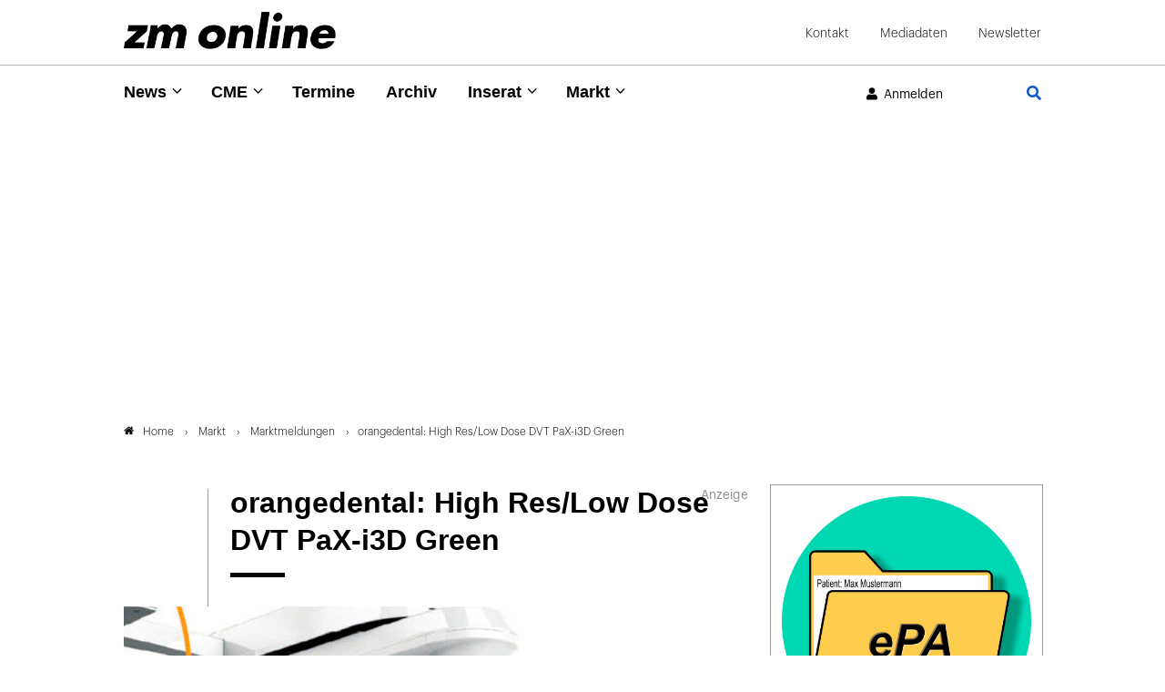

--- FILE ---
content_type: text/html; charset=utf-8
request_url: https://www.google.com/recaptcha/api2/anchor?ar=1&k=6Lfhcd0SAAAAAOBEHmAVEHJeRnrH8T7wPvvNzEPD&co=aHR0cHM6Ly93d3cuem0tb25saW5lLmRlOjQ0Mw..&hl=en&v=PoyoqOPhxBO7pBk68S4YbpHZ&theme=light&size=normal&anchor-ms=20000&execute-ms=30000&cb=3mff0gome590
body_size: 49365
content:
<!DOCTYPE HTML><html dir="ltr" lang="en"><head><meta http-equiv="Content-Type" content="text/html; charset=UTF-8">
<meta http-equiv="X-UA-Compatible" content="IE=edge">
<title>reCAPTCHA</title>
<style type="text/css">
/* cyrillic-ext */
@font-face {
  font-family: 'Roboto';
  font-style: normal;
  font-weight: 400;
  font-stretch: 100%;
  src: url(//fonts.gstatic.com/s/roboto/v48/KFO7CnqEu92Fr1ME7kSn66aGLdTylUAMa3GUBHMdazTgWw.woff2) format('woff2');
  unicode-range: U+0460-052F, U+1C80-1C8A, U+20B4, U+2DE0-2DFF, U+A640-A69F, U+FE2E-FE2F;
}
/* cyrillic */
@font-face {
  font-family: 'Roboto';
  font-style: normal;
  font-weight: 400;
  font-stretch: 100%;
  src: url(//fonts.gstatic.com/s/roboto/v48/KFO7CnqEu92Fr1ME7kSn66aGLdTylUAMa3iUBHMdazTgWw.woff2) format('woff2');
  unicode-range: U+0301, U+0400-045F, U+0490-0491, U+04B0-04B1, U+2116;
}
/* greek-ext */
@font-face {
  font-family: 'Roboto';
  font-style: normal;
  font-weight: 400;
  font-stretch: 100%;
  src: url(//fonts.gstatic.com/s/roboto/v48/KFO7CnqEu92Fr1ME7kSn66aGLdTylUAMa3CUBHMdazTgWw.woff2) format('woff2');
  unicode-range: U+1F00-1FFF;
}
/* greek */
@font-face {
  font-family: 'Roboto';
  font-style: normal;
  font-weight: 400;
  font-stretch: 100%;
  src: url(//fonts.gstatic.com/s/roboto/v48/KFO7CnqEu92Fr1ME7kSn66aGLdTylUAMa3-UBHMdazTgWw.woff2) format('woff2');
  unicode-range: U+0370-0377, U+037A-037F, U+0384-038A, U+038C, U+038E-03A1, U+03A3-03FF;
}
/* math */
@font-face {
  font-family: 'Roboto';
  font-style: normal;
  font-weight: 400;
  font-stretch: 100%;
  src: url(//fonts.gstatic.com/s/roboto/v48/KFO7CnqEu92Fr1ME7kSn66aGLdTylUAMawCUBHMdazTgWw.woff2) format('woff2');
  unicode-range: U+0302-0303, U+0305, U+0307-0308, U+0310, U+0312, U+0315, U+031A, U+0326-0327, U+032C, U+032F-0330, U+0332-0333, U+0338, U+033A, U+0346, U+034D, U+0391-03A1, U+03A3-03A9, U+03B1-03C9, U+03D1, U+03D5-03D6, U+03F0-03F1, U+03F4-03F5, U+2016-2017, U+2034-2038, U+203C, U+2040, U+2043, U+2047, U+2050, U+2057, U+205F, U+2070-2071, U+2074-208E, U+2090-209C, U+20D0-20DC, U+20E1, U+20E5-20EF, U+2100-2112, U+2114-2115, U+2117-2121, U+2123-214F, U+2190, U+2192, U+2194-21AE, U+21B0-21E5, U+21F1-21F2, U+21F4-2211, U+2213-2214, U+2216-22FF, U+2308-230B, U+2310, U+2319, U+231C-2321, U+2336-237A, U+237C, U+2395, U+239B-23B7, U+23D0, U+23DC-23E1, U+2474-2475, U+25AF, U+25B3, U+25B7, U+25BD, U+25C1, U+25CA, U+25CC, U+25FB, U+266D-266F, U+27C0-27FF, U+2900-2AFF, U+2B0E-2B11, U+2B30-2B4C, U+2BFE, U+3030, U+FF5B, U+FF5D, U+1D400-1D7FF, U+1EE00-1EEFF;
}
/* symbols */
@font-face {
  font-family: 'Roboto';
  font-style: normal;
  font-weight: 400;
  font-stretch: 100%;
  src: url(//fonts.gstatic.com/s/roboto/v48/KFO7CnqEu92Fr1ME7kSn66aGLdTylUAMaxKUBHMdazTgWw.woff2) format('woff2');
  unicode-range: U+0001-000C, U+000E-001F, U+007F-009F, U+20DD-20E0, U+20E2-20E4, U+2150-218F, U+2190, U+2192, U+2194-2199, U+21AF, U+21E6-21F0, U+21F3, U+2218-2219, U+2299, U+22C4-22C6, U+2300-243F, U+2440-244A, U+2460-24FF, U+25A0-27BF, U+2800-28FF, U+2921-2922, U+2981, U+29BF, U+29EB, U+2B00-2BFF, U+4DC0-4DFF, U+FFF9-FFFB, U+10140-1018E, U+10190-1019C, U+101A0, U+101D0-101FD, U+102E0-102FB, U+10E60-10E7E, U+1D2C0-1D2D3, U+1D2E0-1D37F, U+1F000-1F0FF, U+1F100-1F1AD, U+1F1E6-1F1FF, U+1F30D-1F30F, U+1F315, U+1F31C, U+1F31E, U+1F320-1F32C, U+1F336, U+1F378, U+1F37D, U+1F382, U+1F393-1F39F, U+1F3A7-1F3A8, U+1F3AC-1F3AF, U+1F3C2, U+1F3C4-1F3C6, U+1F3CA-1F3CE, U+1F3D4-1F3E0, U+1F3ED, U+1F3F1-1F3F3, U+1F3F5-1F3F7, U+1F408, U+1F415, U+1F41F, U+1F426, U+1F43F, U+1F441-1F442, U+1F444, U+1F446-1F449, U+1F44C-1F44E, U+1F453, U+1F46A, U+1F47D, U+1F4A3, U+1F4B0, U+1F4B3, U+1F4B9, U+1F4BB, U+1F4BF, U+1F4C8-1F4CB, U+1F4D6, U+1F4DA, U+1F4DF, U+1F4E3-1F4E6, U+1F4EA-1F4ED, U+1F4F7, U+1F4F9-1F4FB, U+1F4FD-1F4FE, U+1F503, U+1F507-1F50B, U+1F50D, U+1F512-1F513, U+1F53E-1F54A, U+1F54F-1F5FA, U+1F610, U+1F650-1F67F, U+1F687, U+1F68D, U+1F691, U+1F694, U+1F698, U+1F6AD, U+1F6B2, U+1F6B9-1F6BA, U+1F6BC, U+1F6C6-1F6CF, U+1F6D3-1F6D7, U+1F6E0-1F6EA, U+1F6F0-1F6F3, U+1F6F7-1F6FC, U+1F700-1F7FF, U+1F800-1F80B, U+1F810-1F847, U+1F850-1F859, U+1F860-1F887, U+1F890-1F8AD, U+1F8B0-1F8BB, U+1F8C0-1F8C1, U+1F900-1F90B, U+1F93B, U+1F946, U+1F984, U+1F996, U+1F9E9, U+1FA00-1FA6F, U+1FA70-1FA7C, U+1FA80-1FA89, U+1FA8F-1FAC6, U+1FACE-1FADC, U+1FADF-1FAE9, U+1FAF0-1FAF8, U+1FB00-1FBFF;
}
/* vietnamese */
@font-face {
  font-family: 'Roboto';
  font-style: normal;
  font-weight: 400;
  font-stretch: 100%;
  src: url(//fonts.gstatic.com/s/roboto/v48/KFO7CnqEu92Fr1ME7kSn66aGLdTylUAMa3OUBHMdazTgWw.woff2) format('woff2');
  unicode-range: U+0102-0103, U+0110-0111, U+0128-0129, U+0168-0169, U+01A0-01A1, U+01AF-01B0, U+0300-0301, U+0303-0304, U+0308-0309, U+0323, U+0329, U+1EA0-1EF9, U+20AB;
}
/* latin-ext */
@font-face {
  font-family: 'Roboto';
  font-style: normal;
  font-weight: 400;
  font-stretch: 100%;
  src: url(//fonts.gstatic.com/s/roboto/v48/KFO7CnqEu92Fr1ME7kSn66aGLdTylUAMa3KUBHMdazTgWw.woff2) format('woff2');
  unicode-range: U+0100-02BA, U+02BD-02C5, U+02C7-02CC, U+02CE-02D7, U+02DD-02FF, U+0304, U+0308, U+0329, U+1D00-1DBF, U+1E00-1E9F, U+1EF2-1EFF, U+2020, U+20A0-20AB, U+20AD-20C0, U+2113, U+2C60-2C7F, U+A720-A7FF;
}
/* latin */
@font-face {
  font-family: 'Roboto';
  font-style: normal;
  font-weight: 400;
  font-stretch: 100%;
  src: url(//fonts.gstatic.com/s/roboto/v48/KFO7CnqEu92Fr1ME7kSn66aGLdTylUAMa3yUBHMdazQ.woff2) format('woff2');
  unicode-range: U+0000-00FF, U+0131, U+0152-0153, U+02BB-02BC, U+02C6, U+02DA, U+02DC, U+0304, U+0308, U+0329, U+2000-206F, U+20AC, U+2122, U+2191, U+2193, U+2212, U+2215, U+FEFF, U+FFFD;
}
/* cyrillic-ext */
@font-face {
  font-family: 'Roboto';
  font-style: normal;
  font-weight: 500;
  font-stretch: 100%;
  src: url(//fonts.gstatic.com/s/roboto/v48/KFO7CnqEu92Fr1ME7kSn66aGLdTylUAMa3GUBHMdazTgWw.woff2) format('woff2');
  unicode-range: U+0460-052F, U+1C80-1C8A, U+20B4, U+2DE0-2DFF, U+A640-A69F, U+FE2E-FE2F;
}
/* cyrillic */
@font-face {
  font-family: 'Roboto';
  font-style: normal;
  font-weight: 500;
  font-stretch: 100%;
  src: url(//fonts.gstatic.com/s/roboto/v48/KFO7CnqEu92Fr1ME7kSn66aGLdTylUAMa3iUBHMdazTgWw.woff2) format('woff2');
  unicode-range: U+0301, U+0400-045F, U+0490-0491, U+04B0-04B1, U+2116;
}
/* greek-ext */
@font-face {
  font-family: 'Roboto';
  font-style: normal;
  font-weight: 500;
  font-stretch: 100%;
  src: url(//fonts.gstatic.com/s/roboto/v48/KFO7CnqEu92Fr1ME7kSn66aGLdTylUAMa3CUBHMdazTgWw.woff2) format('woff2');
  unicode-range: U+1F00-1FFF;
}
/* greek */
@font-face {
  font-family: 'Roboto';
  font-style: normal;
  font-weight: 500;
  font-stretch: 100%;
  src: url(//fonts.gstatic.com/s/roboto/v48/KFO7CnqEu92Fr1ME7kSn66aGLdTylUAMa3-UBHMdazTgWw.woff2) format('woff2');
  unicode-range: U+0370-0377, U+037A-037F, U+0384-038A, U+038C, U+038E-03A1, U+03A3-03FF;
}
/* math */
@font-face {
  font-family: 'Roboto';
  font-style: normal;
  font-weight: 500;
  font-stretch: 100%;
  src: url(//fonts.gstatic.com/s/roboto/v48/KFO7CnqEu92Fr1ME7kSn66aGLdTylUAMawCUBHMdazTgWw.woff2) format('woff2');
  unicode-range: U+0302-0303, U+0305, U+0307-0308, U+0310, U+0312, U+0315, U+031A, U+0326-0327, U+032C, U+032F-0330, U+0332-0333, U+0338, U+033A, U+0346, U+034D, U+0391-03A1, U+03A3-03A9, U+03B1-03C9, U+03D1, U+03D5-03D6, U+03F0-03F1, U+03F4-03F5, U+2016-2017, U+2034-2038, U+203C, U+2040, U+2043, U+2047, U+2050, U+2057, U+205F, U+2070-2071, U+2074-208E, U+2090-209C, U+20D0-20DC, U+20E1, U+20E5-20EF, U+2100-2112, U+2114-2115, U+2117-2121, U+2123-214F, U+2190, U+2192, U+2194-21AE, U+21B0-21E5, U+21F1-21F2, U+21F4-2211, U+2213-2214, U+2216-22FF, U+2308-230B, U+2310, U+2319, U+231C-2321, U+2336-237A, U+237C, U+2395, U+239B-23B7, U+23D0, U+23DC-23E1, U+2474-2475, U+25AF, U+25B3, U+25B7, U+25BD, U+25C1, U+25CA, U+25CC, U+25FB, U+266D-266F, U+27C0-27FF, U+2900-2AFF, U+2B0E-2B11, U+2B30-2B4C, U+2BFE, U+3030, U+FF5B, U+FF5D, U+1D400-1D7FF, U+1EE00-1EEFF;
}
/* symbols */
@font-face {
  font-family: 'Roboto';
  font-style: normal;
  font-weight: 500;
  font-stretch: 100%;
  src: url(//fonts.gstatic.com/s/roboto/v48/KFO7CnqEu92Fr1ME7kSn66aGLdTylUAMaxKUBHMdazTgWw.woff2) format('woff2');
  unicode-range: U+0001-000C, U+000E-001F, U+007F-009F, U+20DD-20E0, U+20E2-20E4, U+2150-218F, U+2190, U+2192, U+2194-2199, U+21AF, U+21E6-21F0, U+21F3, U+2218-2219, U+2299, U+22C4-22C6, U+2300-243F, U+2440-244A, U+2460-24FF, U+25A0-27BF, U+2800-28FF, U+2921-2922, U+2981, U+29BF, U+29EB, U+2B00-2BFF, U+4DC0-4DFF, U+FFF9-FFFB, U+10140-1018E, U+10190-1019C, U+101A0, U+101D0-101FD, U+102E0-102FB, U+10E60-10E7E, U+1D2C0-1D2D3, U+1D2E0-1D37F, U+1F000-1F0FF, U+1F100-1F1AD, U+1F1E6-1F1FF, U+1F30D-1F30F, U+1F315, U+1F31C, U+1F31E, U+1F320-1F32C, U+1F336, U+1F378, U+1F37D, U+1F382, U+1F393-1F39F, U+1F3A7-1F3A8, U+1F3AC-1F3AF, U+1F3C2, U+1F3C4-1F3C6, U+1F3CA-1F3CE, U+1F3D4-1F3E0, U+1F3ED, U+1F3F1-1F3F3, U+1F3F5-1F3F7, U+1F408, U+1F415, U+1F41F, U+1F426, U+1F43F, U+1F441-1F442, U+1F444, U+1F446-1F449, U+1F44C-1F44E, U+1F453, U+1F46A, U+1F47D, U+1F4A3, U+1F4B0, U+1F4B3, U+1F4B9, U+1F4BB, U+1F4BF, U+1F4C8-1F4CB, U+1F4D6, U+1F4DA, U+1F4DF, U+1F4E3-1F4E6, U+1F4EA-1F4ED, U+1F4F7, U+1F4F9-1F4FB, U+1F4FD-1F4FE, U+1F503, U+1F507-1F50B, U+1F50D, U+1F512-1F513, U+1F53E-1F54A, U+1F54F-1F5FA, U+1F610, U+1F650-1F67F, U+1F687, U+1F68D, U+1F691, U+1F694, U+1F698, U+1F6AD, U+1F6B2, U+1F6B9-1F6BA, U+1F6BC, U+1F6C6-1F6CF, U+1F6D3-1F6D7, U+1F6E0-1F6EA, U+1F6F0-1F6F3, U+1F6F7-1F6FC, U+1F700-1F7FF, U+1F800-1F80B, U+1F810-1F847, U+1F850-1F859, U+1F860-1F887, U+1F890-1F8AD, U+1F8B0-1F8BB, U+1F8C0-1F8C1, U+1F900-1F90B, U+1F93B, U+1F946, U+1F984, U+1F996, U+1F9E9, U+1FA00-1FA6F, U+1FA70-1FA7C, U+1FA80-1FA89, U+1FA8F-1FAC6, U+1FACE-1FADC, U+1FADF-1FAE9, U+1FAF0-1FAF8, U+1FB00-1FBFF;
}
/* vietnamese */
@font-face {
  font-family: 'Roboto';
  font-style: normal;
  font-weight: 500;
  font-stretch: 100%;
  src: url(//fonts.gstatic.com/s/roboto/v48/KFO7CnqEu92Fr1ME7kSn66aGLdTylUAMa3OUBHMdazTgWw.woff2) format('woff2');
  unicode-range: U+0102-0103, U+0110-0111, U+0128-0129, U+0168-0169, U+01A0-01A1, U+01AF-01B0, U+0300-0301, U+0303-0304, U+0308-0309, U+0323, U+0329, U+1EA0-1EF9, U+20AB;
}
/* latin-ext */
@font-face {
  font-family: 'Roboto';
  font-style: normal;
  font-weight: 500;
  font-stretch: 100%;
  src: url(//fonts.gstatic.com/s/roboto/v48/KFO7CnqEu92Fr1ME7kSn66aGLdTylUAMa3KUBHMdazTgWw.woff2) format('woff2');
  unicode-range: U+0100-02BA, U+02BD-02C5, U+02C7-02CC, U+02CE-02D7, U+02DD-02FF, U+0304, U+0308, U+0329, U+1D00-1DBF, U+1E00-1E9F, U+1EF2-1EFF, U+2020, U+20A0-20AB, U+20AD-20C0, U+2113, U+2C60-2C7F, U+A720-A7FF;
}
/* latin */
@font-face {
  font-family: 'Roboto';
  font-style: normal;
  font-weight: 500;
  font-stretch: 100%;
  src: url(//fonts.gstatic.com/s/roboto/v48/KFO7CnqEu92Fr1ME7kSn66aGLdTylUAMa3yUBHMdazQ.woff2) format('woff2');
  unicode-range: U+0000-00FF, U+0131, U+0152-0153, U+02BB-02BC, U+02C6, U+02DA, U+02DC, U+0304, U+0308, U+0329, U+2000-206F, U+20AC, U+2122, U+2191, U+2193, U+2212, U+2215, U+FEFF, U+FFFD;
}
/* cyrillic-ext */
@font-face {
  font-family: 'Roboto';
  font-style: normal;
  font-weight: 900;
  font-stretch: 100%;
  src: url(//fonts.gstatic.com/s/roboto/v48/KFO7CnqEu92Fr1ME7kSn66aGLdTylUAMa3GUBHMdazTgWw.woff2) format('woff2');
  unicode-range: U+0460-052F, U+1C80-1C8A, U+20B4, U+2DE0-2DFF, U+A640-A69F, U+FE2E-FE2F;
}
/* cyrillic */
@font-face {
  font-family: 'Roboto';
  font-style: normal;
  font-weight: 900;
  font-stretch: 100%;
  src: url(//fonts.gstatic.com/s/roboto/v48/KFO7CnqEu92Fr1ME7kSn66aGLdTylUAMa3iUBHMdazTgWw.woff2) format('woff2');
  unicode-range: U+0301, U+0400-045F, U+0490-0491, U+04B0-04B1, U+2116;
}
/* greek-ext */
@font-face {
  font-family: 'Roboto';
  font-style: normal;
  font-weight: 900;
  font-stretch: 100%;
  src: url(//fonts.gstatic.com/s/roboto/v48/KFO7CnqEu92Fr1ME7kSn66aGLdTylUAMa3CUBHMdazTgWw.woff2) format('woff2');
  unicode-range: U+1F00-1FFF;
}
/* greek */
@font-face {
  font-family: 'Roboto';
  font-style: normal;
  font-weight: 900;
  font-stretch: 100%;
  src: url(//fonts.gstatic.com/s/roboto/v48/KFO7CnqEu92Fr1ME7kSn66aGLdTylUAMa3-UBHMdazTgWw.woff2) format('woff2');
  unicode-range: U+0370-0377, U+037A-037F, U+0384-038A, U+038C, U+038E-03A1, U+03A3-03FF;
}
/* math */
@font-face {
  font-family: 'Roboto';
  font-style: normal;
  font-weight: 900;
  font-stretch: 100%;
  src: url(//fonts.gstatic.com/s/roboto/v48/KFO7CnqEu92Fr1ME7kSn66aGLdTylUAMawCUBHMdazTgWw.woff2) format('woff2');
  unicode-range: U+0302-0303, U+0305, U+0307-0308, U+0310, U+0312, U+0315, U+031A, U+0326-0327, U+032C, U+032F-0330, U+0332-0333, U+0338, U+033A, U+0346, U+034D, U+0391-03A1, U+03A3-03A9, U+03B1-03C9, U+03D1, U+03D5-03D6, U+03F0-03F1, U+03F4-03F5, U+2016-2017, U+2034-2038, U+203C, U+2040, U+2043, U+2047, U+2050, U+2057, U+205F, U+2070-2071, U+2074-208E, U+2090-209C, U+20D0-20DC, U+20E1, U+20E5-20EF, U+2100-2112, U+2114-2115, U+2117-2121, U+2123-214F, U+2190, U+2192, U+2194-21AE, U+21B0-21E5, U+21F1-21F2, U+21F4-2211, U+2213-2214, U+2216-22FF, U+2308-230B, U+2310, U+2319, U+231C-2321, U+2336-237A, U+237C, U+2395, U+239B-23B7, U+23D0, U+23DC-23E1, U+2474-2475, U+25AF, U+25B3, U+25B7, U+25BD, U+25C1, U+25CA, U+25CC, U+25FB, U+266D-266F, U+27C0-27FF, U+2900-2AFF, U+2B0E-2B11, U+2B30-2B4C, U+2BFE, U+3030, U+FF5B, U+FF5D, U+1D400-1D7FF, U+1EE00-1EEFF;
}
/* symbols */
@font-face {
  font-family: 'Roboto';
  font-style: normal;
  font-weight: 900;
  font-stretch: 100%;
  src: url(//fonts.gstatic.com/s/roboto/v48/KFO7CnqEu92Fr1ME7kSn66aGLdTylUAMaxKUBHMdazTgWw.woff2) format('woff2');
  unicode-range: U+0001-000C, U+000E-001F, U+007F-009F, U+20DD-20E0, U+20E2-20E4, U+2150-218F, U+2190, U+2192, U+2194-2199, U+21AF, U+21E6-21F0, U+21F3, U+2218-2219, U+2299, U+22C4-22C6, U+2300-243F, U+2440-244A, U+2460-24FF, U+25A0-27BF, U+2800-28FF, U+2921-2922, U+2981, U+29BF, U+29EB, U+2B00-2BFF, U+4DC0-4DFF, U+FFF9-FFFB, U+10140-1018E, U+10190-1019C, U+101A0, U+101D0-101FD, U+102E0-102FB, U+10E60-10E7E, U+1D2C0-1D2D3, U+1D2E0-1D37F, U+1F000-1F0FF, U+1F100-1F1AD, U+1F1E6-1F1FF, U+1F30D-1F30F, U+1F315, U+1F31C, U+1F31E, U+1F320-1F32C, U+1F336, U+1F378, U+1F37D, U+1F382, U+1F393-1F39F, U+1F3A7-1F3A8, U+1F3AC-1F3AF, U+1F3C2, U+1F3C4-1F3C6, U+1F3CA-1F3CE, U+1F3D4-1F3E0, U+1F3ED, U+1F3F1-1F3F3, U+1F3F5-1F3F7, U+1F408, U+1F415, U+1F41F, U+1F426, U+1F43F, U+1F441-1F442, U+1F444, U+1F446-1F449, U+1F44C-1F44E, U+1F453, U+1F46A, U+1F47D, U+1F4A3, U+1F4B0, U+1F4B3, U+1F4B9, U+1F4BB, U+1F4BF, U+1F4C8-1F4CB, U+1F4D6, U+1F4DA, U+1F4DF, U+1F4E3-1F4E6, U+1F4EA-1F4ED, U+1F4F7, U+1F4F9-1F4FB, U+1F4FD-1F4FE, U+1F503, U+1F507-1F50B, U+1F50D, U+1F512-1F513, U+1F53E-1F54A, U+1F54F-1F5FA, U+1F610, U+1F650-1F67F, U+1F687, U+1F68D, U+1F691, U+1F694, U+1F698, U+1F6AD, U+1F6B2, U+1F6B9-1F6BA, U+1F6BC, U+1F6C6-1F6CF, U+1F6D3-1F6D7, U+1F6E0-1F6EA, U+1F6F0-1F6F3, U+1F6F7-1F6FC, U+1F700-1F7FF, U+1F800-1F80B, U+1F810-1F847, U+1F850-1F859, U+1F860-1F887, U+1F890-1F8AD, U+1F8B0-1F8BB, U+1F8C0-1F8C1, U+1F900-1F90B, U+1F93B, U+1F946, U+1F984, U+1F996, U+1F9E9, U+1FA00-1FA6F, U+1FA70-1FA7C, U+1FA80-1FA89, U+1FA8F-1FAC6, U+1FACE-1FADC, U+1FADF-1FAE9, U+1FAF0-1FAF8, U+1FB00-1FBFF;
}
/* vietnamese */
@font-face {
  font-family: 'Roboto';
  font-style: normal;
  font-weight: 900;
  font-stretch: 100%;
  src: url(//fonts.gstatic.com/s/roboto/v48/KFO7CnqEu92Fr1ME7kSn66aGLdTylUAMa3OUBHMdazTgWw.woff2) format('woff2');
  unicode-range: U+0102-0103, U+0110-0111, U+0128-0129, U+0168-0169, U+01A0-01A1, U+01AF-01B0, U+0300-0301, U+0303-0304, U+0308-0309, U+0323, U+0329, U+1EA0-1EF9, U+20AB;
}
/* latin-ext */
@font-face {
  font-family: 'Roboto';
  font-style: normal;
  font-weight: 900;
  font-stretch: 100%;
  src: url(//fonts.gstatic.com/s/roboto/v48/KFO7CnqEu92Fr1ME7kSn66aGLdTylUAMa3KUBHMdazTgWw.woff2) format('woff2');
  unicode-range: U+0100-02BA, U+02BD-02C5, U+02C7-02CC, U+02CE-02D7, U+02DD-02FF, U+0304, U+0308, U+0329, U+1D00-1DBF, U+1E00-1E9F, U+1EF2-1EFF, U+2020, U+20A0-20AB, U+20AD-20C0, U+2113, U+2C60-2C7F, U+A720-A7FF;
}
/* latin */
@font-face {
  font-family: 'Roboto';
  font-style: normal;
  font-weight: 900;
  font-stretch: 100%;
  src: url(//fonts.gstatic.com/s/roboto/v48/KFO7CnqEu92Fr1ME7kSn66aGLdTylUAMa3yUBHMdazQ.woff2) format('woff2');
  unicode-range: U+0000-00FF, U+0131, U+0152-0153, U+02BB-02BC, U+02C6, U+02DA, U+02DC, U+0304, U+0308, U+0329, U+2000-206F, U+20AC, U+2122, U+2191, U+2193, U+2212, U+2215, U+FEFF, U+FFFD;
}

</style>
<link rel="stylesheet" type="text/css" href="https://www.gstatic.com/recaptcha/releases/PoyoqOPhxBO7pBk68S4YbpHZ/styles__ltr.css">
<script nonce="WDAhslrXxKIJEyg5Ceyl8Q" type="text/javascript">window['__recaptcha_api'] = 'https://www.google.com/recaptcha/api2/';</script>
<script type="text/javascript" src="https://www.gstatic.com/recaptcha/releases/PoyoqOPhxBO7pBk68S4YbpHZ/recaptcha__en.js" nonce="WDAhslrXxKIJEyg5Ceyl8Q">
      
    </script></head>
<body><div id="rc-anchor-alert" class="rc-anchor-alert"></div>
<input type="hidden" id="recaptcha-token" value="[base64]">
<script type="text/javascript" nonce="WDAhslrXxKIJEyg5Ceyl8Q">
      recaptcha.anchor.Main.init("[\x22ainput\x22,[\x22bgdata\x22,\x22\x22,\[base64]/[base64]/[base64]/bmV3IHJbeF0oY1swXSk6RT09Mj9uZXcgclt4XShjWzBdLGNbMV0pOkU9PTM/bmV3IHJbeF0oY1swXSxjWzFdLGNbMl0pOkU9PTQ/[base64]/[base64]/[base64]/[base64]/[base64]/[base64]/[base64]/[base64]\x22,\[base64]\\u003d\x22,\x22w4tzV8ODRV/CnMKoPHtZM8OCJHLDrcOGdyLCh8K3w4vDlcOzMcKbLMKLQ2V4FBTDl8K1NizCqsKBw6/Cj8OmQS7CkhcLBcKFPVzCt8OOw5YwIcKiw4R8A8KwMsKsw7jDnMKEwrDCosObw6xIYMK/woQiJQgKwoTCpMOUBAxNSyd3woUiwqpyccKuQMKmw59AGcKEwqMMw4JlwobCj1gYw7Vpw7kLMUUFwrLCoHdMVMOxw4d+w5obw5tpd8OXw6/DmsKxw5ALU8O1I27DsjfDo8OSwrzDtl/Cg1nDl8KDw5PCrzXDqhnDsBvDosK9wqzCi8ONBsKnw6cvAMOKfsKwJMOeO8Kew70sw7oRw4bDmsKqwpBFL8Kww6jDgCtwb8K2w4N6wocNw6d7w7xVdMKTBsO+LcOtISM0dhV3aD7Dvj3Dp8KZBsO5wpdMYyABP8OXwr7DhCrDl3p1GsKow4/CncODw5bDlsKVNMOsw5zDhznCtMOfwqjDvmYFHsOawoRjwqIjwq10woENwrp9wpNsC31ZBMKAf8Kcw7FCQ8KdwrnDuMKRw5HDpMK3IsKgOhTDn8K2QydgBcOmchnDh8K5bMOvNBpwL8OyGXUpwoDDuzcaVMK9w7ALw7zCgsKBwqvCi8Kuw4vCkR/CmVXCm8K3OyYlVTAswq3Ch1DDm2PCuTPCoMKPw5gEwooGw55OUk9qbBDCkFo1wqM8w4ZMw5fDvDvDgyDDicKiDFtrw67DpMOIw5nCkBvCu8KbVMOWw5N/[base64]/CqhknI13CtlbCrsKjw4bCn0LDpHk2dwwYAsKywqFkwrnDu8K5wo3DhUnCqzowwosXQsK8wqXDj8Klw6rCsBUQwqZHOcK3wqnCh8OpU0QhwpALOsOydsKdw6I4axzDmF4dw7/Ch8KYc1M1bmXCm8KqFcOfwq3DlcKnN8Kgw4c0O8OmaijDu3zDssKLQMOOw43CnMKIwq1oXCkHw6ZOfT3DnMOrw61pMzfDrCjCiMK9wo9eSCsLw7LCkR8qwosuOSHDicOhw5vCkEplw71twqzCoinDvTNww6LDiz3DrcKGw7I6csKuwq3DpHTCkG/Ds8KKwqAkWVUDw50mwqkNe8OdF8OJwrTCoQTCkWvCo8KrVCplX8KxwqTCgcOSwqDDq8KPNCwUYCrDlSfDiMKtXX8zbcKxd8Oxw7bDmsOePcOGwrEiSMKpwo56PcOIw7/DpClcw5fDm8K0dcOTw4cvwoBew5/Cs8OeScKZwqdow7/DtMO6LVfDont8w4DCpcKFdynChjzCkMKDcsOYFDzDtsKgUcOzKyAyw7MfPcKpSUkNwp1Oex0+wqw9wrJtOcKpK8OHw6F3QAnDlQTClBc1wpfDhcKPw5prUcKAw7HDmlzDjxfCq1BgPsKXw5TCmx/Cl8OHAsKRBsOlw4gBwo1nG05nKHvDoMO1OTDDg8ONwpvDgMKtP2MRZcKWw5UjwqzCnG5VfjdDw6sJw5RdEVdkQMOLw49ddkbCoG3CnR0/wqzDvMO6w5Enwq3DmFJpw4LCisKDT8OYK0tkf1cvw5fDmzDDk3F/VQ/CucOTf8Kmw44aw591FsK4woPDuh3Dpx9Iw75wesKVZMKiw5zCt3lswpxWVCDDpMKow5vDtXrDv8Ofwrt7w7c5PWrCoHUJSFvCtV3CncOPPcOKHcKSw4zCkcOKwqxABMOcwrB5SXHDi8KXEibCpBpuD1jDl8KGw7rDucKNwo9KwqjChsKxw6dyw457w5Uyw4/[base64]/Dj8O0UcO/[base64]/Dr8O0WsO4w63Cv8KIw7kxwpYTwplMwqXCuMO4w5k9wonDn8K4w7zCvwx/NcObU8OFR0LDvmcgw5rCiEIHw5DCrTdkwpEww7bCkS3DgF52IsK4wpcZFsOYDsKbHsKjwosAw7HCmC/[base64]/DliNcYmnCniHDq2nCiQogZTXCh8OKwpoVw7LDjsKeUTrCmzN/JErDhcOJw4DDo03DssO5RQjDksOUM31PwpVpw5rDucKLaELCsMOyCBEAAcK3MRDDvRjDqMOoNHzCtzQvVsK6wovCvcKQSMOmw6rCsj5twrMwwrd1Nj7CiMO/ccKswrBJHUtnMWk+KcKDGApofgLDhx15Hxx/wq3Crw3CtcKHw57DssO7w5UPCCXCj8OYw7ENXHnDssOnRQtewpQHXEp1LMKzw7jDn8KOw5Nsw5g1XgDCswNaFsOewrQHYsKsw7oWwq1/csKLwrEtCiI1w7tjccKkw4t7wqHDvMKHP0nCk8KGRisJw4wQw4hxUQzCosO1PQDDhAoUSykKR1EzwpBAGTzDiAvCqsKKATs0EcKrF8ORwqBHB1XDl3nCryE3w5M+X2TDgcO+wrLDmxrDn8O6fsOMw60OUBlYLzXDvj1ew73DhsOVHB/[base64]/ZALDi8KGYsKYw64+LsOSw73CocORw4/Cp8KHMsOUwp7CgMKjMAYVaAJJI00Zw7BnZyE2IWMGJsKGH8O4Q3rDh8OJNCodw5PCgwTChMKMRsObUMOfw77CrmFwEB5gw7QXAMKAw7ZZXcKHw5rDiUXCoyocw6/CjmZFwq5ZKXEdw6XClcOrbUPDu8KdJMOSbMK/[base64]/[base64]/CncKRCQBzfcOkw67CnwLCu8O3wrTDmGFuYUbCjsOew7HCsMKrwrjCuRFfwoHCjcOwwrBLwqEpw4dXEFAnw4LDuMKPBxnCmsO0Wi/[base64]/DhzZzw5YMw6snCXrCgWzDuFwpNcOiw7o1ZX3CjsOVRsKyNcKsRMK9EcOfw6XCn2jCiX3Dsm88O8KnO8OBFcObw5hHOhl2w61YaSRVG8O8ZAAqLcKKIU4Cw6/[base64]/CphnDhMO3Sx8SwrfCgj4kw77Dtg1REBHDkcO5w5RIwqXCicOQwokXwo0UGMOMw5vClE7CgcOvwpzCvcOtw6BAw6U0KQfDgQlfwoZPw5dNO1vCqi5tXsO+YCRoTQPDhsOWw6bCol7Dr8OMw5xUAsKiIcKswpJLw4/Dr8KsV8Khwrk8w4wkw5ZrNlTDniNJwrY1wowBwpfDusK9csO9wpzDiGoGw687WcO7TEnCgg1jw40IDnNEw5XCjl1yUsKNa8OPccKLA8KQZmLChAnDj8OcOMOXF1TChy/[base64]/[base64]/w4Ukw6fDncKfw4vCvcOPw7gRw6NaC8K/wq0mw5JjCcOtwpHDgFfClcOHw5vDisOEFsKtXMOtwopaJMOYAcO6CnXDksK0w7fDm2vCksK2wpBKwqfCu8ONw5vCgXwkw7DDiMOLR8OGQMOcJ8OFQ8Kkw65VwoLCqcOlw5jCv8Ouw7PDmcOnR8KKw4hyw5JeRcKbw7scw5/DkwgpHGQ3w7EAwoF+Ni9Pb8O6wqTCpsKlw63Cpy7Dji89DMOyT8OfQsOaw57CgMO7dTXDs0t/KzXDoMO8HMKtJz82K8OBEwjCiMOtDcKQwqvCjsOaNcKFw47DoGXDlXTCl0XCv8OVwpfDl8KiYHM5K05hJzjCscOGw5nCjsKEwqXDtcOKH8K8FjNkNXgrwqoLUsOpCxfDjcKxwoYhw4HCtVI9wrDCp8KXwrnDjjzDncODw4/DrsK3wp4VwpZEHMOdwonCksKZEsOhEMOewrDCocOSFnjCih3DsE/Dr8Ojw4t9WnxhAMOywrk+EMKAw7bDtsO2enbDlcOQV8ODwobCsMKHVsO/E2tfQQPDlMOMZ8KaOHITw73Dmi87OcKuMwRGwo7DosOkRn7DkMOow5EyIMOJbcOvwqpow759PsO/[base64]/CisOdwoFeKcO+woPDscOUE8OVb8KMwpPCpcKbwpPDpR1Vw77CiMKlGsKiVcKKJ8KzBEPCv2/CqMOiJsOJABozwpp9wpzCoVXDok8JAsKQME/CnBYjwrwxK2zDuDzCjX/CjHvDqsOowqrDhMOPwqzCqDrCl1HDlcORwq1jMsKuw5UKw6rCtxJEwoNIIDnDv0DDpcK/wqkyF33CryvChMK/T0nCoW8fMX09wogbD8OCw63Cv8OPPMKKBxh3YgY0woNOw7jCm8OjDXBRcMK+w4g4w6liYGouC2jCrsKUSg4IZwjDm8Oxw6fDl0rDucOeegJnKg/DrMKnITPCl8ONw6XDnyjDrhIuUsOsw6oow5DCoQAJwqLDi3hXLMK0w5Nywr5cw71sTMODN8KOG8KxPMKRwow/[base64]/w5fCkBrDuWbDgMKiwqVPesO5DcKjwoTCmHfDkz5fwq3Do8ONZ8Otw5LDn8O1w5pwR8Oow67DgMKRIcKCw4INT8KWLlzDhsO/wp3Dhj8Mw4PCs8K+bljCrF7DscKKwphyw6IWacOTw7xTUsOIVBDCrcKKHC3CkGbCmwBJaMOLZFTDq3zDsC7CrVvCs2PCgUYtSsKTYMKxwq/DqMKhwovDqT/[base64]/Dh8KAwqMiw6bDsQ/DoDLDoMOSHFNKLcOBdcKUEkVPw7pawqt/w6AuwpYMwqDCsibDqMKRMcKMw75iw4jClMKfWMKjw4HDugZdci7DjGzDncOdHcOzM8OAPWppw5UawovDqRolw7zDjk1qFcOgdUTDqsOebcKIOF9SM8Kbw7sqw7UVw4XDtyTDkgJgwoQXYV3CgMO5worDkMKcwoZxRhICw6tAwo/Dv8Odw6x7wrE3w5HCkRxmw59tw45uw5www4hZw6XCh8K+R0XCv34vwrdxaCccwoTCjMOUB8K3Nj7CqMKMesKawoDDmsOIH8Ktw4TCmMKywrFnw5kdDcKhw5MrwoIAAGliRlhLLsOPTEDDgsK/U8O4YcKEwrICwrIhWxo6YcOMwrzDpCoCAMKuw6LCrsOewofDmSN2wpfDh1dBwo5sw5p+w5rDisOpwpYPXMKveXwdSl3Ctx9rw5Fweltmw6zCuMKXw5zClmQnw4/DncOydj7Cl8OXw5PDnMOLwpHDs0zDhMKfcsOHM8Ogw4nCsMKYw6jDisKlw6nCvcOIwqxnZlIswq3Duh/[base64]/[base64]/Cmy4SIMOcIhfCtsKtOHLCp8OiKhdrwpNCw480XcKVwqvCg8OTGMKEQCE+wqrDhcOpw4MMKMKmwrsNw7/DjgtXXMOtdQ/DqcKwSxnDhFjCqljDvMK4wrjCvcK7OD/CisOzJgkdw4kDDjhtw4YHTH3Cji7DqSQJCMONVcKtw5PDg0nDmcOqw4nDhnbCsmjDmnTCkMKbw7Zew4k2AhURA8KZwqfCji/DpcO8w5zCpzRyIUt7ZSbDgmt0w6fDtDZCw4duNXzCrsK1w6rDscK5S1/CplTDgcKTGMOsFV0GwpzDq8Oowq7CulMaI8OwdcOuw4TCmTHCvwXDhzLCjXjCqHBIFsOnbkJCAlUowpxcIsOyw7ImS8KDWxQnVjbDgR7DlsOiIR3DrjsRIcK9cW/[base64]/CmUrCoUEgWis9LMK6WsOhP8OZIcKqw4E+w7/CocO3IMOlJ0fDsmgzw680CMKWwp3DvcKMwr90wp1BBnPCtH7CoifDom3ChhxMw50BXGJoA11Qwo0OB8OWwoHDmUTCt8OuFknDhybCvCjCnlALTUA7HjAuw7UgNMK/[base64]/DrsOfwpfCnMOXHT81woILUcKRbyDCrUvCk8KRwpwgV3I2wr96w6hRNcO5KMOFw5R/[base64]/DvG0xAHPClHMSw6dzOnzDq8OMK8O4wrfDkErCj8Oiw7zDosKuHTFrwr/CusKAw7V7wppcV8KQUsOLQcO6w6hawrPDujvCn8KyHjLClTvCoMKPSDPDnMOha8O/w5zDo8OMwpYswq1wZHTDn8OPIicMwrjCkBXCrHzDpEotPQ1SwpPDkhM6J1jDiRXDvsOcX256w6QrAihgcsKFeMO5PljCiSHDsMO4wqgLwpdCe3Rxw6cww4DCvRjCv0sAGcOWBU46wrloQcKCFsOJw4HCuGQIwqsSw7fCjWnCgXXDlcONLn/DtDnCrDNvwrorRw3DpMKQwrUKNMOKwrnDtnPCuBTCoBhpGcO5TcOnN8OrHyAhL3hSwpsIw4PDsAADI8OKwr3DgMKMwpk2fsOVM8Kvw4wdw4kaIMKbwqPDjybDnifCocOKN1TCrsKtQ8Omwp/Dsm8ZRlrDtC7DocOKw497G8OkDMKxwpdNw4dOTXbCmsOjI8KvDQUIw5DDgw13w5h8D3/CoUMjw4Z8wqYmw6lQa2fCsSzCqsKow4vCusKTwr3CpRnCjsK2w4xyw5F4w5Ike8KjQsO4YsKXRizCisONwo/[base64]/DkS18wozCqmtFwpxMRnLDjifCocKMw7XDmUbCuirDhy9pc8KwwrrCt8KbwrPCrn06w4bDlsKJbmPCv8Kiw7TClMOQfTwwwqbChSc1OVcrw5zDrMOewpLCunFGNm/[base64]/CqMKIwoB5fVIQeDQUXnUpOsOcwqnCpVDDmlsSwpJJw63Dl8Kew5AYw5nCscKveyg5w4ADTcORWATDmsOEGcK5SQ5Rw5DDtSfDsMOkY2Y2A8OmwrfDigEOwoTCp8O3wphTw5jDviQlDsKVZsOPAUTDpsKHd29dwqw2f8OXAWnDnFlowqEZwrYOw5JDVC7DrT3CryzCti/DoEDChMOULQxdTRFswojDi2A7w57Cn8KDw74SwovDo8OhZhpZw6xpwqBgf8KPPHXCi0bCq8KCZVYSPkzDj8OmbSLCsWw4w4E7w786ChIJEk/ClsKCL1LCncK1V8K1QcOmwoZRZMKZbFsfwpLDvH7DiyAkw5Q5cCtgw59WwoDDk3HDlgA5E0B6w7rDuMOTw5kLwpk1LcKXw6A5wqjClsKzw77DmxbDmcOOw57Cp0IsbRTCm8Onw5RuWsOOw6R5w43Cvgdfw6xbQn14Z8O/[base64]/[base64]/DtcO2w79fw4UewpxOw7t2w67Dq0dIwoJdPBjCncO1WMOQwrdqw7vDtwR4w5cFw4nCq0PDvxjDm8KEw4RKP8K4I8KzIVXCscKIb8Oow49gw4fCrBpmwp0vE0rDkjpBw4RTHhtmflrCucOqwqXCusOEIRAEwqzCqFNiUcKoLk5qw4Vzw5bDjB/CgR/Dp3jCocKqwowawqcMwqfCtMO1GsOldjvCrMKGwpE5w59Uw5dJw7lDw6gUwp5iw7QVMkBzwr4iI0VPWwnCg08Zw73ChsKSw4zCncKySsO3dsOSw6NNwppBbnXChRYUMFIjwrTDvQc7w5/DlsKLw44bdRhzwrvCmcK8TnHCqsOaJcKKMTjDglQLAx7CnsOsTWN0Z8K/[base64]/ChiUiw63CjyDDo8K8w6/[base64]/[base64]/wr7CnsObwo4zesKuw6XClR7DisObHgvDrMKVwpQdWXlxHcKtMWN8w5pZQMOQwovCrsKwB8KFw4rDoMK6wq7DmDxgwootwroSw4bCgsOQHG3ChHTCjsKFXmw9wqprwql8DsKYeTU/wrzCoMOLwqgWIS5+YcO1W8O9Y8OYTGczw5pNwqYELcKJJ8OsH8O2IsOmw652woHCtcOiw4HCukU5MsOLwoERw7XCksOgwq45wqVAN1d9fcOiw7MOw5QlVzHDqlzDssOlETvDhcOSwrbCqD/DgSZtfjQLM0vCm3fClcKEUw5pwp/DnsKiKi0CCsObAEoSwqR9w5dtGcOYw4fDjwI1wqMYA2XDrjPDocOVw7sLGcO9FMKfwqM8O1PDnMKrw5zDjMKVw43DpsKTWRzDrMKOMcOzw5o6VVpCBSLCp8K/w5HDosKrwrbDjjN+IHwNRQzChMKkSsOuccKpw7/Dl8O4wp1PeMO8VsKZw4rDjMOAwo/CnBciPMKKDUsUOMKBw6YYesK9YMKmw5/Cm8KSYhFXOELDjsOuYcKYOEUdcHvDhsOSO2JbGEcQwo9GwpEDI8O6wopAwqHDjXphO0TCk8O+wocQwrsFelAxw6fDl8K5NcKVVT3CicO7w5fCtsKtw6fDtcKxwqbCpDjDqcKUwpUDwqXCiMKmVyTCqDhYd8Kewo3DrsO3wq8Tw6Vfe8OTw4F7OMOTRcOiwp/[base64]/IU53bMOfdsKfeMKZwp/Dm8ODwpc5wrYBUm/Cn8OGIS4bwrzDt8K7TykrXcKbD2rCgH8IwrtbA8Oew60UwolpJCdWAwEkw6UIKcKYw5vDqiEIZTvCnMO6SUTCo8K0w4xAJDExEk3Di2/[base64]/Cg1YqNMK0dMOFw5vCosKzwp/CuHXDg8KCwqV7RMO4w41SwpLClF/CtSjCnsKKBwfDozfCqMKtc2nDtsOWwqrClEVifcOGegPClcOQZcKKJ8Krw6sFw4IswoHDjcKsw5rClsKVwoISwqLCl8Orw6zDmGnDpQRrDD58SDVfw4JFJsOmwoJBwqbDkGEiDWzCi1stw79dwrU/w6vDvRTCvmo+w47Cvn8bwrrDpXnDl3tWw7Rew44YwrMgSHzDpMKbXMK6w4XCh8OFwp0IwrNqU08yeRUzfxXCikIYIMOJwqvCsCMkRibCqS4xXsK4w6DDn8KdRcONw6Jgw5g9wpjClTZgw5ZyCR91XwVMMcOTJMOKwrU4wonDg8K3woBzCMKuwq1/NcKtwrA3Mn1fwpxmwqLCuMOVA8KdwpLDr8Okwr3CjsO1ZBwsMT3DkmZcDMOCwrnDuTTDkC/DnRTCrsO1wpgnOwXDglfDscK2dsOpwoA7w4cOwqfCqMOBw5UwRh3Ctkx0dANfwo/Di8KoG8OOwqnCrDhywpYJBgnDmcO4QsOBNsKrZMKFwqXCmG5dw6PCp8KuwpV8wozColzDlcKya8OYw6FPwrjCmQTClVkRbRPCmcOZw6JlE0fChk7DmsK/[base64]/DgcKjw4bCuVLDi8Knw5smMcKTw4F5OTPDl8K2wpfDjWLCuCLDiMOoNnrCmMO7B3nDvcKfwpIQwrfCuwFVwpbCtkfDmxHDm8OXw7zDiVx4w6bDpsOBwozDvWnCoMKJwqfDnsKTVcK3IRE/FMOYYGpXKRgPw6p4w4/CrTzDgCHDmMOeSALDnR7DjcOCEMKPw4/DpMOVw6xRw6LDnH3Dt2o9FDoUw7vDu0PDgsOJw7DDrcKtVMO/[base64]/ACnDsQFiPcODV1HDr8O4wrgPHQnCi3fDuSvCvcO0WsKsYcKPw6DDkcKHwqgnIVt0wr3ClcOJL8K/ACkiw54zw6DDkAAgw6/CiMKiwqLCk8OYw5Q6C3ZoG8OHecKzw4XCosKNLhnDgMKXw4hbX8KZw5F1w7E/w7XCh8OTKMKQBT12esKGMBTCncK6BGd2wogMw7tiaMKfacKxSSxSw7c+w6rCv8KORhbCh8KpwoDDtiw9KcO2PTIzA8KLNiLCgcKjc8KATMOqGmzCrQLClcKUe3o/Tw5XwqwBbS1iw6XCnxXCmzjDhxLCuQZuE8OyOHg+w6dxwo/DvMKQw7XDgsK0QQpUw7bDnjdWw5MrTThWXQ7ChwXCp23CscOJwowEw7PDscOmw5ZeNxYibMOGw7/DjBXDt2rCk8OyN8OCwqHCvWfCp8KROMKWw44+WAEqUcOuw4d3CzvDmcOsUcKew6/[base64]/DmMKpOMKSHWvDnmDDnsOWVTUUw7pbwr/CphPCpjPDkAHCg8KMw5bCsMKoPcOTw5ZfCcOrw5cXwpxAdsOFTAXClAY4wqDDoMKRw6PDrUbCrnzCkBttCsOwQsKsUFDDh8OpwpU2w7p5YW3CizDCkcO1wr7CjMK4w7vDkcK/wrbDnGzDghlbCzbCvzdhw7jDicO1PnQwFS9Fw6/[base64]/CsKzw6rDvzcCMMKrwosLekFLd8OlwrFNNBFzw4l8wpJ0wqDDk8KFw4Utw4lcw5fDng4MScKnw5nCt8KPw6TDvSHCs8KLF2AJw5clNMKsw6N7cFHDlWPCu1hHwpnCriHDs37CpsKsZsOywpFxwqzCsVfCnjPDpcKKeSbDpsO3AMK6w7/DvS5PKlnDvcORWXnCs29bw6bDusKtCWPDnsOewr8dwqslP8K7K8KKSEjCm3jDkRtWw4JSXl/CmsK7w6nCjsOFw47CjMO4w6sLwqQ7wpjCsMKrw4LDnMK1woF1w4PCm1HDnFhiwovCqcKPw7rDvMKswprDiMKfVGvDlsKXIGgDK8KkCsK4KCPCn8Kmw5hsw5DCvcOywrHDlTpfTcKLHsKxwq/[base64]/DtcKcDMOdw6BKRxvCmSLCtBvCtFsaXx/Ch1vDqMOuYXoow45swpXCqklZXz4NasKsGSvCsMO3ZMOMwqFEQcOKw7Ynw6LClsOlw7kZw7Q1w6cAYcK2w4YeCErDvg1SwpY8w5vCnsOiJkgXCcKaSDzClXPCklhmIB0iwrNbwq/ChR/DkQ7DklVZwonCqk3DsW1mwrsAwoDCiAPCiMKnw6IXB1FKbsK4wozCl8Oiw7HDmcOBwpDCuGQtQsOlw6Yhw57DrsK2Cmp8wrzDuk0teMOrw6/CncOZKMORwp0rDcOxIMK1Lk9gw4kgIMOew4XDrSfDoMOKBhgpdjYhwqnDgAlpwoTCqkJdXMK5w7NPSMOSw6fDh1fDlcOswqDDtVV8cinDqMKlDF/Di2BaJyPCnMOOwozDm8OIwqPCjRvCp8K3DTfCvcKXwpw0w6rDu2Fpw6VaHMKkXMKiwrLDpcK6QUBmwqrDuAkKUAp9eMOAw71NdcOAwqrCiUzDmSlZX8O1NT3Cl8O2wo/DpMKZwp3Dgk5ydygfQClXBsK8w5B3YH3DtsK8BMKZegPCgQvCmRTCgsO5wrTChiLDt8K/wpvCl8OgVMOnDsOqcmXCtnwbS8Kbw4vDrsKCw4XDnMKZw50twqFtw7DDssK6YMK+w43ChQrChsKefHXDs8OLwqU7GiLCpsOgAsO1BMK/w5vCgsK+RjPCg0jCnsKrwok/wphPw7V6WG89JF1UwrjClBLDljRnaBphw5EpRgA5BsOVN2EJw4kXECwowrQzecK9acKBOhXDiWPDssKjwqfDrkvCncOpIVAKOX/[base64]/Cum9tQcKYw4DCrcODw6/CiMOFw5RkCBPCicOLwrvCuxRRZsO2w4B8UcOlw6FTQsO7w7DDmE5Aw450wqLCuwprVsOowpnDg8O2dMKXwrbCkMKKbsOwwrbCtxRSVUEMSAzCrcOvw4FdHsOCVgNSw6TDkWTDnR7CpEcDWMOEw44/WcOvwqo7w43CtcO1bDrCvMO/[base64]/CpcO2w5fCscOfw6dvwoQgK2dOb050w6vDh1vDjR3CjT7DosOXPCM+U1p2wo0wwqVMYcKZw5ZiaCDCsMK6w6/CgsKvbMOXS8Khw6/[base64]/[base64]/Cn2EHRcK0w7ZPfT/DhMK9QMKWwqbDocOjZ8O6dMKTwrBpaUcdwqzDgQYjS8OlwpXCkCArfsK3wpI2wo4ZCGgQwrVXGTcOw79swoYjcg9jwo/[base64]/ClF7Ckyh+H1JYPcOtMWd8wrbCuXNrMMO5w5x8XmTDoH5Bw7gdw6tscgXDgjwgw77CmcKHw5hRNsKSwpA0QWDDiSJaC2ZwwpjDs8K2anUew6jDlsKLw4bClcOaIMOWw5XDucOuwo5mw4rCt8Ktw54aw5nDqMOcw7XDpTR/w4PCikjDisK+OmbCsCLDi0nDkyBIFMOuZ1rDsRxMw7p1w6dbwrbDtGkTwqMDwrLCm8KxwppDw4fDusKmTxpxIsKLbMOEHcKXwrrCn1PCnHHCtAkowprCt2fDmUtKbMKIw5vCvcKgw4DCnsOxw5/CjcOpcMKcw6/DpVHDqxLDnsOOV8O9J8K+ez5Fw5nCknHDrcOcD8KnSsK6OicJZcOLSMOHeA7DtSZDXcKqw5fDjMOzwrvCmUcEw7wJwrEgw4FzwovCiTTDvCkVw4vDqC7CrcOWYjgOw40Fw6Yzw68iLcKtwpYzDMOowpnCrsKOB8Ksd391w5bCuMKjfDRCClHCnMKVw53CkT/Dph3CrsKVJRPDkMOqw6bDtFE4b8KRw7MGY0JOI8OLwpzDlU3Dm1MWw45/ZcKBCBpAwqLDoMO/VWMgbyHDhMKtM17CpS/[base64]/CohQDag3Dp8KGVMKyUMOFwrjDtkHDlzNKw5XDqg/ChcKEw7AiX8OGwqx/w7htw6LDpcOtw5rCkMKxMcKxblYhAMOSKUQ2OsKgw5DDrW/CjsOZw7vDjcOHBGTDqxsMaMOJCQ/CocK1FsO7SFPCkMOIZcKCDMKpwrPDv1s6w6U7wr3DusKlwotVQCnDgMK1w5wPEjBcw4FyH8OMLBLDmcOLZ3BYw7PCgnwSDMODWnXDscOmw5TDky/Cr1XCssOfw4/[base64]/GcOlwoVcwpdowpfCjsKmw7wAccK6wq/DrsKjP1/Dk8K0TjB+w79AIEfCjcObI8OEwobDkMKJw7XDrhkIw4TChMKowq0Zw4jCuCHDlMKdwpHDncKFwpMBRj3ClGIvb8OwT8OtRcKAbsOceMOZw6ZOEC/DsMKBcsO4eHZyK8Kcwrsww6PCrMOtwpwyw5jCrsOuw7XDoGVKYQBLVBZDLgrDucOuw4nCg8Oxazd/ARnCi8KDJ1JXw4Z5bmcCw5wPUD1wAsKdw7/[base64]/[base64]/DqzzDvDzCqMKoanMCw6DCvxpgw57DhMKWw6sRw7RGIMKtwqJ1F8K2w7kyw7jDo8OgZMKww7LDsMOIeMKdLsOhd8OsMw/CmjfDgxxhw7HCvi9yDnvCqcKTDMKww5BhwrFDK8O5woDCqsKwXTnDugxnw7bCrgfDvlZzwqxkw6HDiFkkPCwAw7PDoUNRwpbDksKPw6YswpBGw5bCgcOyRhITNBHDvXtaeMOjBsOzfAnCicO+THF/w53Dn8OJw7jCkmHDk8KmT1kiwq5Swp/CunPDs8OlwoPCu8K8wqDDu8KYwrB3csKiA2VSwrg3XmRDw7sWwpLClsOpw4N2UMKdUMOGBMKzTlHCqWnCjARnw4nDq8O0XjdjRHzDv3UbH1/DiMOYd2jDsXrDpnbCoEQEw4B5UW/ClMOuXMOdw5rCqcKYw5zCjFICcMKGSSXDicK9wqjCiSfCuVvCrcKiZMOAUsKQw7pGwoTCmxNhHkd3w7pjwrdvJnEkQEJlw6YKw692wojDkAUAXlzDmsKhw6ENw4cXw5PCnsK2wqXDtcKcUMOyfQxpwr50wq84wrsmwoMAwonDtSHCpnHCt8KMw6hrHFFww6PDusK/fsO5eTs9wr0yOgYEb8Offl0/GcOaBsOMw7TDl8ONflLCj8OhaUlbFVYMw63CpBjDh1TDr3YhcMOqdiHCilxNG8KhMMOmAsOww63DtMKVNHIvw6jCjcOWw7EnWw15WGHDjx53w6fCpMKndWHDjFEeExjDmUvDmcKOHSg/amzDhR1qwqk5w5vCjMOPwpDCpGLDr8OHU8Kkw4DCmkcqwrHDrCnDhQEfem/DkzB3woVJFsOUw7MOw5EhwpQzw7Zlw4NiCcKww5IXw5XDpmU2EirDisOCRMO9OsOgw44ZPcOQYC/Cg203wrHCsG/DvV16wrI7w74HIBMoASzDoDfDrMO6NcOsfxfDiMK2w4tRARgSw5/CqsKXfQjDkh9yw57CicKZwrHCiMKtGsKvZX0kXDYEw48bw6dLwpNswpDChD/DmFvDo1VDw4XDgQw/w4hSMA5zw4DCvAjDmsKjFQhJKWrDpU3Cs8OxaGXCn8O4w7pXLBgJwpMfSsKgP8Kuwo1Qw7sjVcK3NcKEwo9VwpbCoknCnMKjwosqEsOrw7FMZmTCo2pbP8OzTsKGD8OfRcKSZ0DDhx3Du0/Do3LDtS3DvsOvw6lMwrpPwqXCh8KJw6zCs3Jnw4EmAcKXwoTDm8K0wonCnh06dcKzbsK1w74XIA/[base64]/[base64]/Dr8KpOmPCv8KoKRkkwoc2wrRiwqTDkh7DrCDDn0xvWMKnw447csKLw7ZwY1jCgsOiYwM8BMKIw4/[base64]/[base64]/[base64]/Dm8K8DcK6wqXDr8K7wqTDjHEZWmQqw57CpwbCkXlzw6cGNRRewqoENMO4wrwzwr/DucKdJ8K+OnhdRXrCpMOJcyB6SMK3wq5ueMKNwofCiSkga8K9ZMOKw4LChkXDpMOJw6s8AcOBwoTCpBRvwr/Dq8OYw6IVXC1SJcKDQAbCtgkEwpY+wrbCkxPCihvDkcK9w4oIwrvDp2DCk8Kfw73CmSbDn8KdXMKpw4kTZy/Cp8OwZmMuwodYwpLCssKmw7jCoMKoM8K9wpF8UT/DhcKhCsKPS8OPXMKtwozCiC3CisK7w6nCjlZ4FHAIw6BoaxDClMK3LSdvPVFaw6x/w57Cp8O+IB3Cr8OsVk7DvMOBw5HCq37CssKQRMKLaMKQwotXwpYTw73DnwnCmXfChsKmw7h/XkF9H8K3wpHDvnHDk8KoXBLDvHs2wpfCsMOfw5UFwrrCs8O9wqLDjBXDjS46UmrCvhsmCcKHecO1w4Y8AsKjWcOrEmAkwqnCoMOmaBLCjsKIwpsQUWrDisO9w4F5w5ZzLsOIM8KjEw7DlEBjMcKZw6jDrQpwcsOFBcK6w4w2QMOjwpIjNFURwpgeHU7Ct8O/w4ZjPAbDvlNtPDLDhW4eAMO+w5XCuUgdw6vDgcKDw7gOC8OKw4DDjcO2RcOyw5jChmfDoBAiaMKdwrU9wptGNMKvw44eY8KUw7vCiXZREzXDqyRKWnZ0w4HCjVTCrMKIw6rCv1xCO8KnQw7CnVfDkjvDognDvEnDqMKjw7TDvB95wosMGMOpwp/Cm0PCq8OoY8OEw5HDmSUyaULDqMOqwrXDgVArMU/Dr8K+U8K7w5VawqDDpMKxcwTCkmzDnDrCuMK+wpLDllpBfMOhHsOKC8K2wqBVwrDChT3Cp8OLw7IiCcKBQsKeS8KxRMK8w6h6w41ywplbbMO/wovDp8Ksw7t0wqjDlsOVw6QMwpMlwpsNw5LDg0FiwpEZw6jDjMKzwpvCnB7CjV3CrSzChwXDlMOow5zDksKtwrZ7J2oYC09kblnDmFrDgcOuwrDDrsKuTcO1w6prHTrCnGUXSgPDrwhLVMOaK8K1ZRzCmGDDuSjCqm3CgTvCgsOML1Jpw7DCqsOfB3jCpcKhQMO/wrdhwpvDu8OCwp3Cq8O7w5nDhcO4CcKYdH/DqsKxYV0/w4DDrQPCpsKiJMK4wocLw5HCoMKVw5oYwo7DlXU9DcKfw5cgDV5hCUEKVFwZdsO1w7liWwbDqUHCnAcQKXjChsOaw6ZODlxvwpcLak5/CSUjw6I8w7AxwpIiwpnCnBjDsmPCnj/[base64]/Ck8KlLcOQw7IrXsKqSTIUwrEpwp4iR8K3H8KtXMO3WGxMwqbCv8OtNHcTbEpLH2B8NWnDkmYIJ8O1acOYwqzDmMKLZBZNXcOgGT5/L8KWw6TDijhKwoEJRxrCplJrd3nDtsO5w4bDoMO4AAnCgCpbPB7CnGLDqsKuB33CiGMqwqXCicKaw43DuznDtlAtw4vCscOawrI7w6bCo8OyfsOZUcKaw4TClsOiTTIwLVHCgMOWBcOwwoEIPcKMeVTDtsOTLcKOCE/Dq3nCm8Oaw77CpknCiMK/UsKhw7vCqGFKMz/DryZywrbDq8KLS8O4UcKbPMK8w6XDn1HCmsOcw73Ck8KcMWd4w5bDm8O/wpbCkwM2QcOgw7XCpiFfwqPCucOYw6PDvsO2woXDscOHCcO4wqTCiGvDgHnDkhYvw6lTwq7Ch1wzwr/DqsKzw63DjzsTBRNYB8Oob8KAE8KRT8KycldFwqBJwo0Yw5o5cEzDtz97JcKpNsOAw4gUwqzDpsKdUE3Ct1Z7w7YxwqPCtVl6wpJnwog7M2bDklx5fEZUw4/CgcOBEMKdNm3DrsORwrpZw4TDvMOsccK9wopUw5M7GjE3wqZfTVLCiXHClg3DiH7DhCPDh2xCw5DCvTXDrsOgw7rChArClcKjcld7wpNxw68Ww4/[base64]/Dp8OpKsORw6MOVsO0wozDtMKGw4RwwoLDh1LDqRhVW2AqGUVAe8OXRSDCvTjDtcKTwr7CnsKwwrgmw6bClyRSwoxkw6TDnMKUYggnNsKjZ8O2Y8OdwqPDp8OLw4jCiznDqjF5FsOcEcKnWcKwPsO3w6fDuXEcwqzDkkQ6wpQQw6gXw6/DqcK8wqTDoWfCrVXDg8O8NzfDjCLCnsOXNX12w6tvw5jDvMOTw4JLHT/CmsOJG0N/FGYzM8Obw65YwrhAITZWw4cEwp7CiMOpw5TDi8OBw6psNsKNw6BVwrLDvsO0wrsmX8OLWnHDjsO2w5gaM8Kfw67DmcOSLMKYwr1vw75/wqtKw4XDncOcw6Jgw4nDl2TDlEx4wrPDik/Dqh59VTXCo0HDvcKJw6bDqEPCkcKdw6rCpVzCgcOee8OJw5nCs8OsfhxZwo/Do8KUf0bDnV4ow7bDvgpYwoQQJ1XDpwFow5kBDyHDmArDoUvCg2RxIHk3FsOrw70FDMKHMSLDosKPwr3Dn8OoTMOcOcKFw73DoTTDhcOOSVQbw63DkzjDnMKzNMOzH8OEw47DpsKfRMKEw4/DgMO7K8OSw7fDrsKbworCpcOuQwd2w6/DqR3Dk8Krw4RrS8Ktw7xXfMOoAsOcGXLClcOtB8OqY8OwwpRORMKLwpfDr0t4wo9LFzEmAsKpeh7CmXATNMOSW8OKw4jDoQzCnEXCoXwdw53Clmw8wrzDrR1INgXDlMObw6QCw6tMIh/[base64]/DihDDkH0nw68JwonDlsK0w4fDhkwxfgdocMOSR8OSH8Otwr3ChH1AwrzCpMO+dDYOVsO/XMOewpfDv8OhbR7DqMKWwoY5w58tGgvDq8KJQF/CrncSw63ChcKoe8K8wpHCn0onw7PDj8OcLsKDNcKWwqQ5d37CszNucndHwoLDrXQdPMK+w4fChSLDhsOawq81MjXCtmXCpcOZwrlYN3dswqIvSX3ChhHCv8OjUwAnwonDriYCZFo3UkwkTRHDhzEyw5M/[base64]/CtD3CjcOew5Qvwo/ClcKtdhnDpGMMX8KccsKbNTnConlwIsOgBCzCn3HCqFwdwopGVHbDq3Btw74EGSzDmGDCssOMbRXDpHHDv2/DgcOjaVIUT1s4wqtowqM0wqsjbAxfw5fClcK0w73DqDkbwqMcwqXDn8O1w4ocw57Dm8KPIlApwqN6ehtNwq/CsVRqRMOywrHCgmtMbkTCvE5zwoHCj0J/wqvClsOzZjVlcjjDtxDCgDoGbwB4w59Pwp0hFsO8w4DCl8K1d1QOwp5VXRrDicODwrEzw79nwoTCglDCt8K1GwXCkRJabsOPOCrDlDIAT8KJw5pyG3JIQ8Oww6xiccKZNsOJRSFFLVHCpsObXsOCcUjCssOYAGnCvgPCuDA9w6/Dnm8gQsO9w5/Dkn4ECAUyw7TDpsOFZRQ6FsOaCcO2wp7Cr23DnsOUEMOSwo17w7XCqcKQw4XDj1jDoXTCosOewoDCgWbCoi7CisO7w5gyw4Rbwq9Ady0pw4HDvcOuw4kSwp7DscKKGMOFw49NDMO0w4UNe1zCs2E4w5lkw4sFw75iwo/[base64]/ChCbDlsOMMsKjwpY4wpDCrMOGwpjDs8KRZ8O9w7bCvG47fcORwp3ChcOnMk3Di1YkH8OCJGx2wpDDi8OOWwPCvnU/[base64]/woEFM8ONwothfhTChxsEMcKMGcOEDU4Uw7xCB8OfGMKtw5fCi8Kmw4gqTTnCr8KswrrCih3DsBHDrMOqF8Omw7jDin3DkELDrnDCkE0wwqlLRcO2w6XCnMOOw4ggw5/Dh8OgYVNfw6Z2acOYf355wpglw6XDi2tedQvCpDbCh8Khwr5BZ8OXwp83w6MywpzDm8KNcWJZwqrDq2cRacKPCMKjK8OQw4HChlRaY8K4wr3CucOzEkkgw5PDlcOVwpEdaMKWw7zCqGJHZD/Dq0vDtMOlw6Nuw5PCjcOFw7TDljbDl1TCmzfDhMOfwol6w4huVsK7woZYbA0xaMKYCGZ3K8KAwo1Jw7vCjFDDjDHDuHDDiMOvwr3ClmbDvcKIwo/[base64]/DpwF+wqBgwq0TwrZfwrEJCMO4IUfDsmDCiMOJBlnCkcKowrvCisO3CQN8wqnDhFxmVzXDm0vDiFApwqlfwo7Ds8OKX2odw4UrPcKTXhHCsG0abMOmwqTDtwLDtMKhwosKBA/Ds10qAk/CkgEnw7rCujRtw5zDksO2W3jCuMKzw7PDuwMkOWsYwppMC2LDgkswwqXCisK1w4zCnknCj8OhbzPCsEzCigoxOlZjwq8iH8K+JMKcwpTChhfDnynCjm9WKCUowpEDEsKwwrRWw7BjbW1AOcOyJUTCscOpf1sLwrHDpjjCnGPCn2/[base64]/DicOqw7rDlCjCk8KEClcoKcKAw47DuXJlworDq8OcwqjDksKWEzHCl25lKiNZZwzDmXLCnT0\\u003d\x22],null,[\x22conf\x22,null,\x226Lfhcd0SAAAAAOBEHmAVEHJeRnrH8T7wPvvNzEPD\x22,0,null,null,null,0,[21,125,63,73,95,87,41,43,42,83,102,105,109,121],[1017145,478],0,null,null,null,null,0,null,0,1,700,1,null,0,\[base64]/76lBhn6iwkZoQoZnOKMAhnM8xEZ\x22,0,0,null,null,1,null,0,1,null,null,null,0],\x22https://www.zm-online.de:443\x22,null,[1,1,1],null,null,null,0,3600,[\x22https://www.google.com/intl/en/policies/privacy/\x22,\x22https://www.google.com/intl/en/policies/terms/\x22],\x22jL6XYVQhlYgZ2E1ZUSFnCGplOjnC1vhGrgtuXq3WCrs\\u003d\x22,0,0,null,1,1769100137961,0,0,[144],null,[134,172,23],\x22RC-tgJVriVzK_yelQ\x22,null,null,null,null,null,\x220dAFcWeA4_KdlXr2QE-UbiuyYbw7Qva7SU58MLmO-tEm-Rz0ZkFTpPD8wyq-E2vjGZ6GeR3J9n_GhP1WjjhTvH1NvXBzIEbK3IjA\x22,1769182938170]");
    </script></body></html>